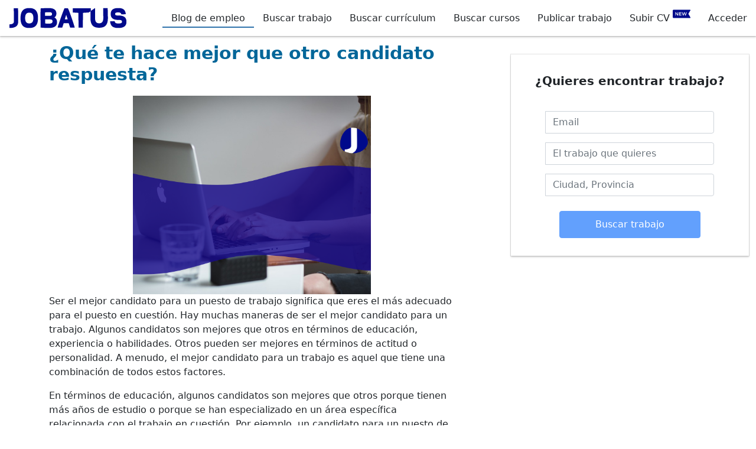

--- FILE ---
content_type: text/html; charset=utf-8
request_url: https://noticias.jobatus.es/que-te-hace-mejor-que-otro-candidato-respuesta
body_size: 9017
content:

<!DOCTYPE html>
<html lang="es-es">
  <head>
    <meta charset="utf-8">
    <meta name="geo.region" content=""/>
    <meta name="viewport" content="width=device-width, initial-scale=1">
    <link rel="icon" type="image/png" href="/static/img/favicon.ico">
    <!-- <link rel="stylesheet" href="https://maxcdn.bootstrapcdn.com/bootstrap/3.3.7/css/bootstrap.css" >
    <link rel="stylesheet" href="https://maxcdn.bootstrapcdn.com/bootstrap/3.3.7/css/bootstrap-theme.min.css">
    <link rel="stylesheet" href="https://maxcdn.bootstrapcdn.com/font-awesome/4.7.0/css/font-awesome.min.css"> -->
    <link href="https://cdn.jsdelivr.net/npm/bootstrap@5.0.0-beta1/dist/css/bootstrap.min.css" rel="stylesheet" integrity="sha384-giJF6kkoqNQ00vy+HMDP7azOuL0xtbfIcaT9wjKHr8RbDVddVHyTfAAsrekwKmP1" crossorigin="anonymous">
    <link rel="stylesheet" href="https://maxcdn.bootstrapcdn.com/font-awesome/4.7.0/css/font-awesome.min.css">
    <link href="https://fonts.googleapis.com/css?family=Slabo+27px" rel="stylesheet">
    <link rel="stylesheet" type="text/css" href="https://code.jquery.com/ui/1.12.1/themes/base/jquery-ui.css" />
    <link rel="stylesheet" href="https://cdnjs.cloudflare.com/ajax/libs/font-awesome/5.15.1/css/all.min.css" integrity="sha512-+4zCK9k+qNFUR5X+cKL9EIR+ZOhtIloNl9GIKS57V1MyNsYpYcUrUeQc9vNfzsWfV28IaLL3i96P9sdNyeRssA==" crossorigin="anonymous">
    
    <link rel="stylesheet" type="text/css" href="/static/css/base.css?v=2.5">

    
    
        <title>¿Qué te hace mejor que otro candidato respuesta?
 | JOBATUS</title>
        <meta name="Description" content="¿Qué te hace mejor que otro candidato respuesta?
. Ser el mejor candidato para un puesto de trabajo significa que eres el más adecuado para el puesto en cuestión. Hay muchas maneras de ser el mejor candidato par..."/>
        <meta name="Keywords" content="¿Qué te hace mejor que otro candidato respuesta?
"/>
        <link rel="canonical" href="https://noticias.jobatus.es/que-te-hace-mejor-que-otro-candidato-respuesta">
        
        <meta name="robots" content="index,follow" />
        

        <meta name="twitter:card" content="summary_large_image">
        <meta name="twitter:site" content="@es_jobatus">
        <meta name="twitter:creator" content="@es_jobatus">
        <meta name="twitter:title" content="¿Qué te hace mejor que otro candidato respuesta?
">
        <meta name="twitter:description" content='&lt;p&gt;Ser el mejor candidato para un puesto de trabajo significa que eres el más adecuado para el puesto en cuestión. Hay muchas maneras de ser el mejor candidato para un trabajo. Algunos candidatos son mejores que otros en términos de educación, experiencia'>
        
          <meta name="twitter:image" content="pics/2022/09/19.png">
          <meta property="og:image" content="pics/2022/09/19.png">
        


    
    <!-- Google Tag Manager -->
    <script>(function(w,d,s,l,i){w[l]=w[l]||[];w[l].push({'gtm.start':
      new Date().getTime(),event:'gtm.js'});var f=d.getElementsByTagName(s)[0],
      j=d.createElement(s),dl=l!='dataLayer'?'&l='+l:'';j.async=true;j.src=
      'https://www.googletagmanager.com/gtm.js?id='+i+dl;f.parentNode.insertBefore(j,f);
      })(window,document,'script','dataLayer','GTM-TZGWPSXC');</script>
    <!-- End Google Tag Manager -->
    

    

    
    <script async src="https://pagead2.googlesyndication.com/pagead/js/adsbygoogle.js?client=ca-pub-4470182540755683" crossorigin="anonymous"></script>
    

  </head>
  <body>

    <!-- Google Tag Manager (noscript) -->
    <noscript><iframe src="https://www.googletagmanager.com/ns.html?id=GTM-TZGWPSXC"
      height="0" width="0" style="display:none;visibility:hidden"></iframe></noscript>
    <!-- End Google Tag Manager (noscript) -->
    

    <div id="container" class="container-fluid">
      
      <nav class="navbar navbar-expand-xl navbar-light fixed-top nav-solid">
        <span class="lalala navbar-brand" data-lelele='b&#x27;Lw==&#x27;'>
          <img loading="lazy" src="/static/img/logo_jobatus_mini.jpg" id='img_logo_jobatus' alt="blog de empleo">
        </span>
        <button class="navbar-toggler" type="button" data-bs-toggle="collapse" data-bs-target="#menu" aria-controls="menu" aria-expanded="false" aria-label="Toggle navigation">
          <span class="navbar-toggler-icon"></span>
        </button>
        <div class="collapse navbar-collapse justify-content-end" id="menu">
          <ul class="navbar-nav">

            <li class=" nav-item">
              <span class="lalala sub" data-lelele='b&#x27;Lw==&#x27;'>Blog de empleo <span class="sr-only">(current)</span></span>
            </li>
            <li class="nav-item">
              <span class="lalala" data-lelele='b&#x27;aHR0cHM6Ly93d3cuam9iYXR1cy5lcy8=&#x27;'>Buscar trabajo</span>
            </li>
            <li class="nav-item">
              <span class="lalala" data-lelele='b&#x27;aHR0cHM6Ly93d3cuam9iYXR1cy5lcy9idXNjYXItY3Y=&#x27;'>Buscar currículum</span>
            </li>
            
            <li class="nav-item">
              <span class="lalala" data-lelele='b&#x27;aHR0cHM6Ly9jdXJzb3Muam9iYXR1cy5lcy8=&#x27;'>Buscar cursos</span>
            </li>
            
            <li class="nav-item">
              <span class="lalala" data-lelele='b&#x27;aHR0cHM6Ly93d3cuam9iYXR1cy5lcy9teV9vZmZlcnMvYWRk&#x27;'>Publicar trabajo</span>
            </li>
            <li class="nav-item">
              <span class="lalala" data-lelele='b&#x27;aHR0cHM6Ly93d3cuam9iYXR1cy5lcy9teV9qb2JhdHVzL2FkZF9jdg==&#x27;'>Subir CV
                <svg width="36" height="17" viewBox="0 0 36 17" class="new" fill="none" xmlns="http://www.w3.org/2000/svg">
                  <path d="M35.853 15.3956L31.7327 8.36188L35.811 1.615C35.9078 1.45422 35.9607 1.27033 35.9641 1.08213C35.9675 0.893936 35.9215 0.708193 35.8306 0.543907C35.7397 0.379621 35.6073 0.24269 35.4468 0.147123C35.2864 0.0515558 35.1038 0.000783217 34.9176 0H2.1022C1.54466 0 1.00996 0.223884 0.61572 0.622398C0.221481 1.02091 0 1.56141 0 2.125L0 14.875C0 15.4386 0.221481 15.9791 0.61572 16.3776C1.00996 16.7761 1.54466 17 2.1022 17H34.9491C35.1346 17 35.3168 16.9503 35.4772 16.856C35.6376 16.7618 35.7704 16.6263 35.8623 16.4633C35.9541 16.3004 36.0016 16.1157 36 15.9282C35.9983 15.7407 35.9476 15.5569 35.853 15.3956ZM11.0471 11.8787H9.86983L6.44324 7.2675V11.8894H5.2555V5.3125H6.44324L9.88034 9.93438V5.3125H11.0576L11.0471 11.8787ZM17.7005 6.375H13.9901V7.95812H17.3537V9.02063H13.9901V10.7313H17.7005V11.7938H12.8024V5.3125H17.69L17.7005 6.375ZM26.4141 11.8575H25.2264L23.5972 6.98062L21.968 11.8787H20.7908L18.6886 5.3125H19.9709L21.3584 10.0194L22.956 5.3125H24.2384L25.773 10.0194L27.1709 5.3125H28.4638L26.4141 11.8575Z" fill="#000A8B"/>
                </svg>
            </span>
            </li>
            <li class="nav-item">
              <span class="lalala" data-lelele='b&#x27;aHR0cHM6Ly93d3cuam9iYXR1cy5lcy9sb2dpbl9hY2Nlc3M=&#x27;'>Acceder</span>
            </li>

          </ul>
        </div>
      </nav>
      
        
      <div class="row">
        <div class="col-xs-12 col-md-12">
          <div id="general_center">
            <div id="content">
              

<div class="row">
  <div class="col-xs-12 col-md-8">
    <div class="row">
      <div class="cab_news col-xs-12 offset-md-1 col-md-10">
        <div class="title_news"><h1>¿Qué te hace mejor que otro candidato respuesta?
</h1></div>
        <div class="subtitle_news"></div>
      </div>
      <div class="hot_image col-xs-12 offset-md-3 col-md-6">
        <img src="pics/2022/09/19.png" title="¿Qué te hace mejor que otro candidato respuesta?
" alt="¿Qué te hace mejor que otro candidato respuesta?
">
      </div>
      <div class="description col-xs-12 offset-md-1 col-md-10">
        <p>Ser el mejor candidato para un puesto de trabajo significa que eres el más adecuado para el puesto en cuestión. Hay muchas maneras de ser el mejor candidato para un trabajo. Algunos candidatos son mejores que otros en términos de educación, experiencia o habilidades. Otros pueden ser mejores en términos de actitud o personalidad. A menudo, el mejor candidato para un trabajo es aquel que tiene una combinación de todos estos factores.</p>

<p>En términos de educación, algunos candidatos son mejores que otros porque tienen más años de estudio o porque se han especializado en un área específica relacionada con el trabajo en cuestión. Por ejemplo, un candidato para un puesto de ingeniería necesitará un título de ingeniería, mientras que un candidato para un puesto de enfermería necesitará un título de enfermería.</p>

<p>En términos de experiencia, algunos candidatos son mejores que otros porque han estado trabajando en el mismo campo durante más años. Por ejemplo, un candidato para un puesto de gerente de hotel tendrá más experiencia si ha estado trabajando como gerente de hotel durante 10 años en comparación con otro candidato que solo ha estado trabajando como gerente de hotel durante 5 años.</p>

<p>En términos de habilidades, algunos candidatos son mejores que otros porque tienen habilidades específicas relacionadas con el trabajo en cuestión. Por ejemplo, un candidato para un puesto de contable necesitará tener habilidades en matemáticas y en el uso de software de contabilidad. Un candidato para un puesto de marketing necesitará tener habilidades en el uso de software de marketing y en el diseño de campañas de marketing.</p>

<p>En términos de actitud y personalidad, algunos candidatos son mejores que otros porque tienen una actitud y una personalidad que se ajustan mejor al trabajo en cuestión. Por ejemplo, un candidato para un puesto de ventas necesitará tener una personalidad extrovertida y una actitud positiva. Un candidato para un puesto de atención al cliente necesitará tener una personalidad amigable y una actitud servicial.</p>

<p>En general, el mejor candidato para un trabajo es aquel que tiene una combinación de todos estos factores. Aquellos candidatos que son mejores en términos de educación, experiencia o habilidades tendrán una ventaja sobre aquellos candidatos que no son tan fuertes en estos aspectos. Sin embargo, los candidatos que son mejores en términos de actitud o personalidad también tendrán una ventaja sobre aquellos candidatos que no son tan fuertes en estos aspectos.</p>
        <div class="row sform">
          <h3>¿Buscas trabajo?</h3>
          
          
          <div class="col-12 col-md-3">
            <span class="row1">
              <a title="trabajo A Coruña" href="https://www.jobatus.es/ofertas-trabajo/a-coruña">Trabajo A Coruña</a>
            </span>
          </div>
          
          
          
          <div class="col-12 col-md-3">
            <span class="row2">
              <a title="trabajo Alava" href="https://www.jobatus.es/ofertas-trabajo/alava">Trabajo Alava</a>
            </span>
          </div>
          
          
          
          <div class="col-12 col-md-3">
            <span class="row1">
              <a title="trabajo Albacete" href="https://www.jobatus.es/ofertas-trabajo/albacete">Trabajo Albacete</a>
            </span>
          </div>
          
          
          
          <div class="col-12 col-md-3">
            <span class="row2">
              <a title="trabajo Alicante" href="https://www.jobatus.es/ofertas-trabajo/alicante">Trabajo Alicante</a>
            </span>
          </div>
          
          
          
          <div class="col-12 col-md-3">
            <span class="row1">
              <a title="trabajo Almería" href="https://www.jobatus.es/ofertas-trabajo/almería">Trabajo Almería</a>
            </span>
          </div>
          
          
          
          <div class="col-12 col-md-3">
            <span class="row2">
              <a title="trabajo Asturias" href="https://www.jobatus.es/ofertas-trabajo/asturias">Trabajo Asturias</a>
            </span>
          </div>
          
          
          
          <div class="col-12 col-md-3">
            <span class="row1">
              <a title="trabajo Ávila" href="https://www.jobatus.es/ofertas-trabajo/ávila">Trabajo Ávila</a>
            </span>
          </div>
          
          
          
          <div class="col-12 col-md-3">
            <span class="row2">
              <a title="trabajo Badajoz" href="https://www.jobatus.es/ofertas-trabajo/badajoz">Trabajo Badajoz</a>
            </span>
          </div>
          
          
          
          <div class="col-12 col-md-3">
            <span class="row1">
              <a title="trabajo Barcelona" href="https://www.jobatus.es/ofertas-trabajo/barcelona">Trabajo Barcelona</a>
            </span>
          </div>
          
          
          
          <div class="col-12 col-md-3">
            <span class="row2">
              <a title="trabajo Burgos" href="https://www.jobatus.es/ofertas-trabajo/burgos">Trabajo Burgos</a>
            </span>
          </div>
          
          
          
          <div class="col-12 col-md-3">
            <span class="row1">
              <a title="trabajo Cáceres" href="https://www.jobatus.es/ofertas-trabajo/cáceres">Trabajo Cáceres</a>
            </span>
          </div>
          
          
          
          <div class="col-12 col-md-3">
            <span class="row2">
              <a title="trabajo Cádiz" href="https://www.jobatus.es/ofertas-trabajo/cádiz">Trabajo Cádiz</a>
            </span>
          </div>
          
          
          
          <div class="col-12 col-md-3">
            <span class="row1">
              <a title="trabajo Cantabria" href="https://www.jobatus.es/ofertas-trabajo/cantabria">Trabajo Cantabria</a>
            </span>
          </div>
          
          
          
          <div class="col-12 col-md-3">
            <span class="row2">
              <a title="trabajo Castellón" href="https://www.jobatus.es/ofertas-trabajo/castellón">Trabajo Castellón</a>
            </span>
          </div>
          
          
          
          <div class="col-12 col-md-3">
            <span class="row1">
              <a title="trabajo Ceuta" href="https://www.jobatus.es/ofertas-trabajo/ceuta">Trabajo Ceuta</a>
            </span>
          </div>
          
          
          
          <div class="col-12 col-md-3">
            <span class="row2">
              <a title="trabajo Ciudad Real" href="https://www.jobatus.es/ofertas-trabajo/ciudad-real">Trabajo Ciudad Real</a>
            </span>
          </div>
          
          
          
          <div class="col-12 col-md-3">
            <span class="row1">
              <a title="trabajo Córdoba" href="https://www.jobatus.es/ofertas-trabajo/córdoba">Trabajo Córdoba</a>
            </span>
          </div>
          
          
          
          <div class="col-12 col-md-3">
            <span class="row2">
              <a title="trabajo Cuenca" href="https://www.jobatus.es/ofertas-trabajo/cuenca">Trabajo Cuenca</a>
            </span>
          </div>
          
          
          
          <div class="col-12 col-md-3">
            <span class="row1">
              <a title="trabajo Girona" href="https://www.jobatus.es/ofertas-trabajo/girona">Trabajo Girona</a>
            </span>
          </div>
          
          
          
          <div class="col-12 col-md-3">
            <span class="row2">
              <a title="trabajo Granada" href="https://www.jobatus.es/ofertas-trabajo/granada">Trabajo Granada</a>
            </span>
          </div>
          
          
          
          <div class="col-12 col-md-3">
            <span class="row1">
              <a title="trabajo Guadalajara" href="https://www.jobatus.es/ofertas-trabajo/guadalajara">Trabajo Guadalajara</a>
            </span>
          </div>
          
          
          
          <div class="col-12 col-md-3">
            <span class="row2">
              <a title="trabajo Guipúzcoa" href="https://www.jobatus.es/ofertas-trabajo/guipúzcoa">Trabajo Guipúzcoa</a>
            </span>
          </div>
          
          
          
          <div class="col-12 col-md-3">
            <span class="row1">
              <a title="trabajo Huelva" href="https://www.jobatus.es/ofertas-trabajo/huelva">Trabajo Huelva</a>
            </span>
          </div>
          
          
          
          <div class="col-12 col-md-3">
            <span class="row2">
              <a title="trabajo Huesca" href="https://www.jobatus.es/ofertas-trabajo/huesca">Trabajo Huesca</a>
            </span>
          </div>
          
          
          
          <div class="col-12 col-md-3">
            <span class="row1">
              <a title="trabajo Islas Baleares" href="https://www.jobatus.es/ofertas-trabajo/islas-baleares">Trabajo Islas Baleares</a>
            </span>
          </div>
          
          
          
          <div class="col-12 col-md-3">
            <span class="row2">
              <a title="trabajo Jaén" href="https://www.jobatus.es/ofertas-trabajo/jaén">Trabajo Jaén</a>
            </span>
          </div>
          
          
          
          <div class="col-12 col-md-3">
            <span class="row1">
              <a title="trabajo La Rioja" href="https://www.jobatus.es/ofertas-trabajo/la-rioja">Trabajo La Rioja</a>
            </span>
          </div>
          
          
          
          <div class="col-12 col-md-3">
            <span class="row2">
              <a title="trabajo Las Palmas" href="https://www.jobatus.es/ofertas-trabajo/las-palmas">Trabajo Las Palmas</a>
            </span>
          </div>
          
          
          
          <div class="col-12 col-md-3">
            <span class="row1">
              <a title="trabajo León" href="https://www.jobatus.es/ofertas-trabajo/león">Trabajo León</a>
            </span>
          </div>
          
          
          
          <div class="col-12 col-md-3">
            <span class="row2">
              <a title="trabajo Lleida" href="https://www.jobatus.es/ofertas-trabajo/lleida">Trabajo Lleida</a>
            </span>
          </div>
          
          
          
          <div class="col-12 col-md-3">
            <span class="row1">
              <a title="trabajo Lugo" href="https://www.jobatus.es/ofertas-trabajo/lugo">Trabajo Lugo</a>
            </span>
          </div>
          
          
          
          <div class="col-12 col-md-3">
            <span class="row2">
              <a title="trabajo Madrid" href="https://www.jobatus.es/ofertas-trabajo/madrid">Trabajo Madrid</a>
            </span>
          </div>
          
          
          
          <div class="col-12 col-md-3">
            <span class="row1">
              <a title="trabajo Málaga" href="https://www.jobatus.es/ofertas-trabajo/málaga">Trabajo Málaga</a>
            </span>
          </div>
          
          
          
          <div class="col-12 col-md-3">
            <span class="row2">
              <a title="trabajo Melilla" href="https://www.jobatus.es/ofertas-trabajo/melilla">Trabajo Melilla</a>
            </span>
          </div>
          
          
          
          <div class="col-12 col-md-3">
            <span class="row1">
              <a title="trabajo Murcia" href="https://www.jobatus.es/ofertas-trabajo/murcia">Trabajo Murcia</a>
            </span>
          </div>
          
          
          
          <div class="col-12 col-md-3">
            <span class="row2">
              <a title="trabajo Navarra" href="https://www.jobatus.es/ofertas-trabajo/navarra">Trabajo Navarra</a>
            </span>
          </div>
          
          
          
          <div class="col-12 col-md-3">
            <span class="row1">
              <a title="trabajo Ourense" href="https://www.jobatus.es/ofertas-trabajo/ourense">Trabajo Ourense</a>
            </span>
          </div>
          
          
          
          <div class="col-12 col-md-3">
            <span class="row2">
              <a title="trabajo Palencia" href="https://www.jobatus.es/ofertas-trabajo/palencia">Trabajo Palencia</a>
            </span>
          </div>
          
          
          
          <div class="col-12 col-md-3">
            <span class="row1">
              <a title="trabajo Palma de Mallorca" href="https://www.jobatus.es/ofertas-trabajo/palma-de-mallorca">Trabajo Palma de Mallorca</a>
            </span>
          </div>
          
          
          
          <div class="col-12 col-md-3">
            <span class="row2">
              <a title="trabajo Pontevedra" href="https://www.jobatus.es/ofertas-trabajo/pontevedra">Trabajo Pontevedra</a>
            </span>
          </div>
          
          
          
          
          
          <div class="col-12 col-md-3">
            <span class="row1">
              <a title="trabajo Salamanca" href="https://www.jobatus.es/ofertas-trabajo/salamanca">Trabajo Salamanca</a>
            </span>
          </div>
          
          
          
          <div class="col-12 col-md-3">
            <span class="row2">
              <a title="trabajo Santa Cruz de Tenerife" href="https://www.jobatus.es/ofertas-trabajo/santa-cruz-de-tenerife">Trabajo Santa Cruz de Tenerife</a>
            </span>
          </div>
          
          
          
          <div class="col-12 col-md-3">
            <span class="row1">
              <a title="trabajo Segovia" href="https://www.jobatus.es/ofertas-trabajo/segovia">Trabajo Segovia</a>
            </span>
          </div>
          
          
          
          <div class="col-12 col-md-3">
            <span class="row2">
              <a title="trabajo Sevilla" href="https://www.jobatus.es/ofertas-trabajo/sevilla">Trabajo Sevilla</a>
            </span>
          </div>
          
          
          
          <div class="col-12 col-md-3">
            <span class="row1">
              <a title="trabajo Soria" href="https://www.jobatus.es/ofertas-trabajo/soria">Trabajo Soria</a>
            </span>
          </div>
          
          
          
          <div class="col-12 col-md-3">
            <span class="row2">
              <a title="trabajo Tarragona" href="https://www.jobatus.es/ofertas-trabajo/tarragona">Trabajo Tarragona</a>
            </span>
          </div>
          
          
          
          <div class="col-12 col-md-3">
            <span class="row1">
              <a title="trabajo Teruel" href="https://www.jobatus.es/ofertas-trabajo/teruel">Trabajo Teruel</a>
            </span>
          </div>
          
          
          
          <div class="col-12 col-md-3">
            <span class="row2">
              <a title="trabajo Toledo" href="https://www.jobatus.es/ofertas-trabajo/toledo">Trabajo Toledo</a>
            </span>
          </div>
          
          
          
          <div class="col-12 col-md-3">
            <span class="row1">
              <a title="trabajo Valencia" href="https://www.jobatus.es/ofertas-trabajo/valencia">Trabajo Valencia</a>
            </span>
          </div>
          
          
          
          <div class="col-12 col-md-3">
            <span class="row2">
              <a title="trabajo Valladolid" href="https://www.jobatus.es/ofertas-trabajo/valladolid">Trabajo Valladolid</a>
            </span>
          </div>
          
          
          
          <div class="col-12 col-md-3">
            <span class="row1">
              <a title="trabajo Vizcaya" href="https://www.jobatus.es/ofertas-trabajo/vizcaya">Trabajo Vizcaya</a>
            </span>
          </div>
          
          
          
          <div class="col-12 col-md-3">
            <span class="row2">
              <a title="trabajo Zamora" href="https://www.jobatus.es/ofertas-trabajo/zamora">Trabajo Zamora</a>
            </span>
          </div>
          
          
          
          <div class="col-12 col-md-3">
            <span class="row1">
              <a title="trabajo Zaragoza" href="https://www.jobatus.es/ofertas-trabajo/zaragoza">Trabajo Zaragoza</a>
            </span>
          </div>
          
          
        </div>
      </div>
    </div>

    
    <div class="row sform">
      <div class="col-md-8 offset-md-2 col-xs-12 alertform">
        <div class="alertbox_title">
          <p>¿Quieres encontrar trabajo?</p>
        </div>
        <form id="alerts_box_bottom_blog" name='blog_alertform_bottom' method="POST" class="form-autocomplete">
          <input type="hidden" name="csrfmiddlewaretoken" value="q91ilsdXHmjjthFpfE3f5C9sGDRndNHv2uprbAHM1Gc8qeG73qmR3Uue7jb5xvLP">
          <div class="fieldset col-xs-12 offset-md-1 col-md-10">
            <div class="input-group">
              <div class="input-group-addon"><span class="glyphicon glyphicon glyphicon-envelope glycolor" ></span></div>
              <label class="sr-only" for="em_bottom">Email</label>
              <input class="textfield form-control" id="em_bottom" name="em" type="text" placeholder="Email">
            </div>
          </div>
          <div class="fieldset col-xs-12 offset-md-1 col-md-10">
            <div class="input-group">
              <div class="input-group-addon"><span class="glyphicon glyphicon-search glycolor" ></span></div>
              <label class="sr-only" for="q_bottom">El trabajo que quieres</label>
              <input class="textfield form-control" id="q_bottom" name="q" type="text" placeholder="El trabajo que quieres">
            </div>
          </div>                                                                 
          <div class="fieldset col-xs-12 offset-md-1 col-md-10">
            <div class="input-group">
              <div class="input-group-addon"><span class="glyphicon glyphicon-map-marker glycolor" ></span></div>
              <label class="sr-only" for="id_loc_bottom">Ciudad, provincia</label>
              <input class="textfield form-control loc" id="id_loc_bottom" name="loc" type="text" placeholder="Ciudad, Provincia">
            </div>
          </div>
          <input type="hidden" id="blog_alertbox_bottom" name="blog_alertbox" value="bottom">
          <div class="fieldset row align-items-center">
            <div class="alert_button">
              <input class="btn btn-primary inputs btn_alert_bottom" type="submit" value="Buscar trabajo" />
            </div>
          </div> 
        </form>
      </div>
    </div>
  </div>

  
  <div class="col-md-4 col-xs-12">
      <div class="alertform alert_box_move">
        <div class="row">
          <div class="alertbox_title">
            <p>¿Quieres encontrar trabajo?</p>
          </div>
          <form id="alerts_box_right_blog" method="POST" class="form-autocomplete">
            <input type="hidden" name="csrfmiddlewaretoken" value="q91ilsdXHmjjthFpfE3f5C9sGDRndNHv2uprbAHM1Gc8qeG73qmR3Uue7jb5xvLP">
            <div class="fieldset col-xs-12 offset-md-1 col-md-10">
            <div class="input-group">
              <div class="input-group-addon"><span class="glyphicon glyphicon glyphicon-envelope glycolor" ></span></div>
              <label class="sr-only" for="em_bottom">Email</label>
              <input class="textfield form-control" id="em_right" name="em" type="text" placeholder="Email">
            </div>
          </div>
            <div class="fieldset col-xs-12 offset-md-1 col-md-10">
              <div class="input-group">
                <div class="input-group-addon"><span class="glyphicon glyphicon-search glycolor" ></span></div>
                <label class="sr-only" for="id_q_right">El trabajo que quieres</label>
                <input class="textfield form-control" id="id_q_right" name="q" type="text" placeholder="El trabajo que quieres">
              </div>
            </div>                                                                 
            <div class="fieldset col-xs-12 offset-md-1 col-md-10">
              <div class="input-group">
                <div class="input-group-addon"><span class="glyphicon glyphicon-map-marker glycolor" ></span></div>
                <label class="sr-only" for="id_loc_right">Ciudad, provincia</label>
                <input class="textfield form-control loc" id="id_loc_right" name="loc" type="text" placeholder="Ciudad, Provincia">
              </div>
            </div>
            <input type="hidden" id="blog_alertbox_right" name="blog_alertbox" value="right">
            <div class="fieldset row align-items-center">
              <div class="alert_button">
                <input class="btn btn-primary inputs btn_alert_bottom" type="submit" value="Buscar trabajo" />
              </div>
            </div> 
          </form>
        </div>
      </div>
      <div style="min-height:250px;" class="r89-desktop-rectangle-atf"></div>
    </div>

    
    <div class="col-md-12 col-xs-12 bottom_alert_div">
      <hr class="separator" />
        <div class="row">
          <div class="rel_news col-xs-12 col-md-8 offset-md-2">Artículos relacionados</div>
          <div class="col-md-8 offset-md-2 col-xs-12">
            <div class="row">
            
            <div class="news col-xs-12 col-md-3">
              <a title="¿Qué preguntas hace la psicóloga en una entrevista de trabajo?
" href="que-preguntas-hace-la-psicologa-en-una-entrevista-de-trabajo"><img class="imagen" alt="¿Qué preguntas hace la psicóloga en una entrevista de trabajo?
" src="pics/2022/09/305x165_4_fb_thumb.png"/></a>
              <div class="title"><a title="¿Qué preguntas hace la psicóloga en una entrevista de trabajo?
" href="que-preguntas-hace-la-psicologa-en-una-entrevista-de-trabajo">¿Qué preguntas hace la psicóloga en una entrevista de trabajo?
</a></div>
            </div>
            
            <div class="news col-xs-12 col-md-3">
              <a title="¿Qué hay que preguntar en una entrevista de trabajo?
" href="que-hay-que-preguntar-en-una-entrevista-de-trabajo"><img class="imagen" alt="¿Qué hay que preguntar en una entrevista de trabajo?
" src="pics/2022/09/305x165_4_fb_thumb.png"/></a>
              <div class="title"><a title="¿Qué hay que preguntar en una entrevista de trabajo?
" href="que-hay-que-preguntar-en-una-entrevista-de-trabajo">¿Qué hay que preguntar en una entrevista de trabajo?
</a></div>
            </div>
            
            <div class="news col-xs-12 col-md-3">
              <a title="¿Qué pregunta una psicóloga en una entrevista de trabajo?
" href="que-pregunta-una-psicologa-en-una-entrevista-de-trabajo"><img class="imagen" alt="¿Qué pregunta una psicóloga en una entrevista de trabajo?
" src="pics/2022/09/305x165_28_fb_thumb.png"/></a>
              <div class="title"><a title="¿Qué pregunta una psicóloga en una entrevista de trabajo?
" href="que-pregunta-una-psicologa-en-una-entrevista-de-trabajo">¿Qué pregunta una psicóloga en una entrevista de trabajo?
</a></div>
            </div>
            
            <div class="news col-xs-12 col-md-3">
              <a title="¿Que responder a la pregunta por qué quieres trabajar con nosotros?
" href="que-responder-a-la-pregunta-por-que-quieres-trabajar-con-nosotros"><img class="imagen" alt="¿Que responder a la pregunta por qué quieres trabajar con nosotros?
" src="pics/2022/09/305x165_29_fb_thumb.png"/></a>
              <div class="title"><a title="¿Que responder a la pregunta por qué quieres trabajar con nosotros?
" href="que-responder-a-la-pregunta-por-que-quieres-trabajar-con-nosotros">¿Que responder a la pregunta por qué quieres trabajar con nosotros?
</a></div>
            </div>
            
            <div class="news col-xs-12 col-md-3">
              <a title="¿Qué observa un psicólogo en una entrevista de trabajo?
" href="que-observa-un-psicologo-en-una-entrevista-de-trabajo"><img class="imagen" alt="¿Qué observa un psicólogo en una entrevista de trabajo?
" src="pics/2022/09/305x165_9_fb_thumb.png"/></a>
              <div class="title"><a title="¿Qué observa un psicólogo en una entrevista de trabajo?
" href="que-observa-un-psicologo-en-una-entrevista-de-trabajo">¿Qué observa un psicólogo en una entrevista de trabajo?
</a></div>
            </div>
            
            <div class="news col-xs-12 col-md-3">
              <a title="¿Qué es mejor ser el primero o el último en una entrevista?
" href="que-es-mejor-ser-el-primero-o-el-ultimo-en-una-entrevista"><img class="imagen" alt="¿Qué es mejor ser el primero o el último en una entrevista?
" src="pics/2022/09/305x165_30_fb_thumb.png"/></a>
              <div class="title"><a title="¿Qué es mejor ser el primero o el último en una entrevista?
" href="que-es-mejor-ser-el-primero-o-el-ultimo-en-una-entrevista">¿Qué es mejor ser el primero o el último en una entrevista?
</a></div>
            </div>
            
            <div class="news col-xs-12 col-md-3">
              <a title="¿Cuánto tiempo puede durar una entrevista de trabajo?
" href="cuanto-tiempo-puede-durar-una-entrevista-de-trabajo"><img class="imagen" alt="¿Cuánto tiempo puede durar una entrevista de trabajo?
" src="pics/2022/09/305x165_2_fb_thumb.png"/></a>
              <div class="title"><a title="¿Cuánto tiempo puede durar una entrevista de trabajo?
" href="cuanto-tiempo-puede-durar-una-entrevista-de-trabajo">¿Cuánto tiempo puede durar una entrevista de trabajo?
</a></div>
            </div>
            
            <div class="news col-xs-12 col-md-3">
              <a title="¿Cómo hacer una carta de presentación para un trabajo sin experiencia?
" href="como-hacer-una-carta-de-presentacion-para-un-trabajo-sin-experiencia"><img class="imagen" alt="¿Cómo hacer una carta de presentación para un trabajo sin experiencia?
" src="pics/2022/09/305x165_28_fb_thumb.png"/></a>
              <div class="title"><a title="¿Cómo hacer una carta de presentación para un trabajo sin experiencia?
" href="como-hacer-una-carta-de-presentacion-para-un-trabajo-sin-experiencia">¿Cómo hacer una carta de presentación para un trabajo sin experiencia?
</a></div>
            </div>
            
            </div>
          </div>
        </div>
      
    </div>
  
</div>


<div id="modal_alerts" class="modal fade popup" tabindex="-1" role="dialog" aria-label="modal_alertsLabel" aria-hidden="true">
  <div class="modal-dialog modal-lg modal_alert">
    <div class="modal-content">
      <div class="modal-header">              
        <button type="button" class="btn-close" data-bs-dismiss="modal" aria-label="Close"></button>
      </div>
      <div class="modal-body">
        <p class="title_alerts">¿Quieres encontrar trabajo?</p>
        <div class="alertbox_subtitle">
          <p></p>
          <p></p>
        </div>
        <form id="alerts_box_modal" method="POST" class="form-autocomplete">
          <input type="hidden" name="csrfmiddlewaretoken" value="q91ilsdXHmjjthFpfE3f5C9sGDRndNHv2uprbAHM1Gc8qeG73qmR3Uue7jb5xvLP">
          <div class="fieldset col-xs-12 offset-md-1 col-md-10">
            <div class="input-group">
              <div class="input-group-addon"><span class="glyphicon glyphicon-search glycolor" ></span></div>
              <label class="sr-only" for="id_q_modal">El trabajo que quieres</label>
              <input class="textfield form-control" id="id_q_modal" name="q" type="text" placeholder="El trabajo que quieres">
            </div>
          </div>                                                                 
          <div class="fieldset col-xs-12 offset-md-1 col-md-10">
            <div class="input-group">
              <div class="input-group-addon"><span class="glyphicon glyphicon-map-marker glycolor" ></span></div>
              <label class="sr-only" for="id_loc_modal">Ciudad, provincia</label>
              <input class="textfield form-control loc" id="id_loc_modal" name="loc" type="text" placeholder="Ciudad, Provincia">
            </div>
          </div>
          <div class="fieldset col-xs-12 offset-md-1 col-md-10">
            <div class="input-group">
              <div class="input-group-addon"><span class="glyphicon glyphicon glyphicon-envelope glycolor" ></span></div>
              <label class="sr-only" for="em_bottom">Email</label>
              <input class="textfield form-control" id="em_modal" name="em" type="text" placeholder="Email">
            </div>
            <p class="col-md-12 tyc_der_popup"><input type="checkbox" name="politica_privacidad" value="true" required> Acepto los <span class="lala" data-lelele='b&#x27;L2xlZ2FsLw==&#x27;'>términos y condiciones</span>.</p>
          </div>
          <input type="hidden" id="blog_alertbox_modal" name="blog_alertbox" value="modal">
          <div class="row">
            <div class="col-12 offset-md-1 col-md-5">
              <input type="submit" class="si_no btn btn-success" value="Buscar trabajo" />
            </div>
            <div class="col-12 col-md-5">
              <button aria-label="Close" data-bs-dismiss="modal" class="si_no btn btn-outline-dark" type="button">No, gracias</button>
            </div>
          </div>
        </form>
      </div>
    </div>
  </div>
</div>


<script type="application/ld+json">
  {
    "@context": "https://schema.org",
    "@type": "NewsArticle",
    "mainEntityOfPage": {
      "@type": "WebPage",
      "@id": "https://noticias.jobatus.es/que-te-hace-mejor-que-otro-candidato-respuesta"
    },
    
    "image":{
      "@type": "ImageObject",
      "url": "https://noticias.jobatus.es/pics/2022/09/19.png",
      "height": 500,
      "width": 600,
      "caption": "¿Qué te hace mejor que otro candidato respuesta?
"
    },
    
    "headline": "¿Qué te hace mejor que otro candidato respuesta?
",
    "url": "https://noticias.jobatus.es/que-te-hace-mejor-que-otro-candidato-respuesta",
    "inLanguage": "es-es",
    "datePublished": "2022-09-28T04:22:25.411703",
    "dateModified": "2022-09-28T04:22:25.411703",
    "author": {
      "@type": "Person",
      "name": "Sara Agatone"
    },
    "publisher": {
      "@type": "Organization",
      "name": "noticias.jobatus.es",
      "logo": {
        "@type": "ImageObject",
        "url": "https://noticias.jobatus.es/static/image/jobatus_icon.png",
        "width": 211,
        "height": 60
      }
    },
    "articleBody": "Ser el mejor candidato para un puesto de trabajo significa que eres el más adecuado para el puesto en cuestión. Hay muchas maneras de ser el mejor candidato para un trabajo. Algunos candidatos son mejores que otros en términos de educación, experiencia o habilidades. Otros pueden ser mejores en términos de actitud o personalidad. A menudo, el mejor candidato para un trabajo es aquel que tiene una combinación de todos estos factores.

En términos de educación, algunos candidatos son mejores que otros porque tienen más años de estudio o porque se han especializado en un área específica relacionada con el trabajo en cuestión. Por ejemplo, un candidato para un puesto de ingeniería necesitará un título de ingeniería, mientras que un candidato para un puesto de enfermería necesitará un título de enfermería.

En términos de experiencia, algunos candidatos son mejores que otros porque han estado trabajando en el mismo campo durante más años. Por ejemplo, un candidato para un puesto de gerente de hotel tendrá más experiencia si ha estado trabajando como gerente de hotel durante 10 años en comparación con otro candidato que solo ha estado trabajando como gerente de hotel durante 5 años.

En términos de habilidades, algunos candidatos son mejores que otros porque tienen habilidades específicas relacionadas con el trabajo en cuestión. Por ejemplo, un candidato para un puesto de contable necesitará tener habilidades en matemáticas y en el uso de software de contabilidad. Un candidato para un puesto de marketing necesitará tener habilidades en el uso de software de marketing y en el diseño de campañas de marketing.

En términos de actitud y personalidad, algunos candidatos son mejores que otros porque tienen una actitud y una personalidad que se ajustan mejor al trabajo en cuestión. Por ejemplo, un candidato para un puesto de ventas necesitará tener una personalidad extrovertida y una actitud positiva. Un candidato para un puesto de atención al cliente necesitará tener una personalidad amigable y una actitud servicial.

En general, el mejor candidato para un trabajo es aquel que tiene una combinación de todos estos factores. Aquellos candidatos que son mejores en términos de educación, experiencia o habilidades tendrán una ventaja sobre aquellos candidatos que no son tan fuertes en estos aspectos. Sin embargo, los candidatos que son mejores en términos de actitud o personalidad también tendrán una ventaja sobre aquellos candidatos que no son tan fuertes en estos aspectos.",
    "articleSection":"Noticias trabajo",
    "pageStart":"1",
    "pageEnd":"1",
    "sameAs": [
      "https://www.facebook.com/jobatus/",
      "https://twitter.com/es_jobatus"
    ]
  }
</script>



            </div>
            
            
            <div id="footer" class="row hidden-print">
              <footer class="container-fluid footer_oficial">
                  <div class="container">
                      <div class="row">
                          
                          <div class="col-xs-12 col-sm-6 col-md-3">
                              <div class="headerf">SOBRE NOSOTROS</div>
                              <div class="bodyf">
                                  <div class="linkin_block"><span class="lalala footerlalala" data-lelele='b&#x27;aHR0cHM6Ly93d3cuam9iYXR1cy5lcy9hYm91dA==&#x27;'>Quiénes somos</span></div>
                                  <div class="linkin_block"><span class="lalala footerlalala" data-lelele='b&#x27;aHR0cHM6Ly93d3cuam9iYXR1cy5lcy9sZWdhbA==&#x27;'>Legal</span></div>
                                   
                                  <div class="linkin_block"><a class="text-decoration-none" href="/" title="Blog de empleo" target="_blank">Blog de empleo</a></div>
                                  
                              </div>
                          </div>
                          <div class="col-xs-12 col-sm-6 col-md-3">
                              <div class="headerf">CANDIDATOS</div>
                              <div class="bodyf">
                                  
                                  <div class="linkin_block"><a class="text-decoration-none" href="https://www.jobatus.es/publicar-curriculum-vitae" title="publicar currículum vitae">Publicar currículum vitae</a></div>
                                  
                                   
                                  <div class="linkin_block"><a class="text-decoration-none" href="https://www.jobatus.es/publicar-videocurriculum" title="publicar videocurrículum">Publicar videocurrículum</a></div>
                                  
                                  <div class="linkin_block"><a class="text-decoration-none" href="https://www.jobatus.es/topsearches" title="últimos empleos">Últimos empleos</a></div>
                                   
                                  <div class="linkin_block"><a class="text-decoration-none" href="https://www.jobatus.es/oferta-trabajo" title="Últimas búsquedas">Últimas búsquedas</a></div>
                                  <div class="linkin_block"><a class="text-decoration-none" href="https://www.jobatus.es/profesiones" title="Profesiones">Profesiones</a></div>
                                  <div class="linkin_block"><a class="text-decoration-none" href="https://www.jobatus.es/practicas-en-empresas" title="Prácticas en empresas">Prácticas en empresas</a></div>
                                  <div class="linkin_block"><a class="text-decoration-none" href="https://cursos.jobatus.es/" title="Buscar cursos">Buscar cursos</a></div>
                                                           
                                  <div class="linkin_block"><a class="text-decoration-none" href="https://www.jobatus.es/crear-cv" title="Crear CV">Crear CV</a></div>                                       
                                  <div class="linkin_block"><a class="text-decoration-none" href="/carta-de-presentacion-aprende-a-redactarla" title="">Crear carta de presentación</a></div>   
                                  

                              </div>
                          </div>
                          
                          <div class="col-xs-12 col-sm-6 col-md-3">
                              <div class="headerf">EMPRESAS</div>
                              <div class="bodyf">
                                  
                                  <div class="linkin_block"><a class="text-decoration-none" href="https://www.jobatus.es/publicar-ofertas-de-empleo-gratis" title="publica tus ofertas gratis">Publica tus ofertas gratis</a></div>
                                  
                                      
                                  <div class="linkin_block"><span class="lalala footerlalala" data-lelele='b&#x27;bm90aWNpYXMuam9iYXR1cy5lc3N1c2NyaXBjaW9uLWN2&#x27;'>Suscripción CV</span></div>
                                   
                                  
                                  <div class="linkin_block"><a class="text-decoration-none" href="https://www.jobatus.es/publicar-cursos-gratis" title="publicar cursos de formación gratis">Publicar cursos de formación gratis</a></div>
                                  
                                  <div class="linkin_block"><span class="lalala footerlalala" data-lelele='b&#x27;aHR0cHM6Ly93d3cuam9iYXR1cy5lcy95b3VyLWFkcw==&#x27;'>Tu feed en Jobatus</span></div>
                                  <div class="linkin_block"><span class="lalala footerlalala" data-lelele='b&#x27;aHR0cHM6Ly93d3cuam9iYXR1cy5lcy9wYXJ0bmVycy10b29scw==&#x27;'>Partners Tools</span></div>
                                  <div class="linkin_block"><span class="lalala footerlalala" data-lelele='b&#x27;aHR0cHM6Ly93d3cuam9iYXR1cy5lcy9hcGkvZG9jcy8=&#x27;'>Jobatus API</span></div>
                                  <div class="linkin_block"><a class="text-decoration-none" href="https://www.jobatus.es/contact-banner" title="Pon tu banner en Jobatus">Pon tu banner en Jobatus</a></div>
                              </div>
                          </div>
                          <div class="col-xs-12 col-sm-6 col-md-3">
                              <div class="headerf">CONTACTO</div>
                              <div class="bodyf">
                                <div class="linkin_block"><a class="text-decoration-none" href="mailto:contact@jobatus.es">contact@jobatus.es</a></div>
                                <div class="followi">Síguenos en redes sociales:</div>
                                <div class="red_social_links">
                                  <script>
                                    {lang: 'es-es'}
                                  </script>
                                  
                                  <span class="lalala footerlalala btn_media" data-lelele='b&#x27;aHR0cHM6Ly93d3cuZmFjZWJvb2suY29tL2pvYmF0dXMv&#x27;'><i class="fab fa-facebook" aria-hidden="true"></i></span>
                                  
                                  
                                  <span class="lalala footerlalala btn_media" data-lelele='b&#x27;aHR0cHM6Ly90d2l0dGVyLmNvbS9lc19qb2JhdHVz&#x27;'><i class="fab fa-twitter" aria-hidden="true"></i></span>
                                  
                               </div>
                              </div>
                          </div>
                          
                      </div>
                      <div class="row">
                          <div class="col-xs-12 col-md-12 copyright">
                              <p>Jobatus © 2026</p>
                          </div>
                      </div>
                  </div>
              </footer>
            </div>
            <script src="https://code.jquery.com/jquery-3.2.1.min.js" ></script>
            <script src="https://cdn.jsdelivr.net/npm/bootstrap@5.0.0-beta1/dist/js/bootstrap.bundle.min.js" integrity="sha384-ygbV9kiqUc6oa4msXn9868pTtWMgiQaeYH7/t7LECLbyPA2x65Kgf80OJFdroafW" crossorigin="anonymous"></script>
            <!-- <script src="https://maxcdn.bootstrapcdn.com/bootstrap/3.3.7/js/bootstrap.min.js" ></script> -->
            <script src="//platform-api.sharethis.com/js/sharethis.js#property=5be9489858e49d001b369dd7&product=inline-share-buttons"></script>
            <script src="/static/js/base.js" ></script>
 
            

            

<script>var url_alert = 'http://www.jobatus.es:5555/alerts'</script>
<script>var url_alert = 'https://www.jobatus.es/alerts'</script>
<script src="https://ajax.googleapis.com/ajax/libs/jquery/1.11.1/jquery.min.js" ></script>
<script src="https://maxcdn.bootstrapcdn.com/bootstrap/3.3.4/js/bootstrap.min.js" ></script>
<script src="/static/js/jquery-ui-1.10.4.custom.min.js" ></script>

<script>
  setTimeout(function() {$('#modal_alerts').modal('show');},6000);
</script>

<script src="/static/js/news.js?v=2.5" ></script>


<script>
  document.addEventListener("DOMContentLoaded", function() {
    // Obtener referencias a los campos de entrada y al botón de envío
    const qField = document.getElementById("id_q_modal");
    const locField = document.getElementById("id_loc_modal");
    const emField = document.getElementById("em_modal");
    const submitBtn = document.querySelector("#alerts_box_modal input[type='submit']");

    // Función para verificar si todos los campos están llenos y el correo es válido
    function checkFields() {
      const qValue = qField.value.trim();
      const locValue = locField.value.trim();
      const emValue = emField.value.trim();

      // Verificar si el correo electrónico es válido
      const isValidEmail = validateEmail(emValue);

      // Habilitar el botón de envío si todos los campos están llenos y el correo es válido
      if (qValue !== "" && isValidEmail || locValue !== "" && isValidEmail) {
        submitBtn.disabled = false;
      } else {
        submitBtn.disabled = true;
      }
    }

    // Función para validar el formato del correo electrónico
    function validateEmail(email) {
      const emailRegex = /^[a-zA-Z0-9._%+-]+@[a-zA-Z0-9.-]+\.[a-zA-Z]{2,}$/;
      return emailRegex.test(email);
    }

    // Agregar listeners de eventos para los campos de entrada
    qField.addEventListener("input", checkFields);
    locField.addEventListener("input", checkFields);
    emField.addEventListener("input", checkFields);

    // Verificar los campos al cargar la página
    checkFields();
  });
</script>


<script>
  function initializeForm() {
    const emailField = document.querySelector("#alerts_box_right_blog input[name='em']");
    const qField = document.getElementById("id_q_right");
    const locField = document.getElementById("id_loc_right");
    const submitBtn = document.querySelector("#alerts_box_right_blog input[type='submit']");

    function checkFields() {
      const emailValue = emailField.value.trim();
      const qValue = qField.value.trim();
      const locValue = locField.value.trim();

      const isValidEmail = validateEmail(emailValue);

      if (emailValue !== "" && isValidEmail && qValue !== "" || locValue !== "") {
        submitBtn.disabled = false;
      } else {
        submitBtn.disabled = true;
      }
    }

    function validateEmail(email) {
      const emailRegex = /^[a-zA-Z0-9._%+-]+@[a-zA-Z0-9.-]+\.[a-zA-Z]{2,}$/;
      return emailRegex.test(email);
    }

    emailField.addEventListener("input", checkFields);
    qField.addEventListener("input", checkFields);
    locField.addEventListener("input", checkFields);

    checkFields();
  }

  document.addEventListener("DOMContentLoaded", initializeForm);
</script>



          </div>
        </div>
      </div>
    </div>
  </body>

  
</html>


--- FILE ---
content_type: text/html; charset=utf-8
request_url: https://www.google.com/recaptcha/api2/aframe
body_size: 224
content:
<!DOCTYPE HTML><html><head><meta http-equiv="content-type" content="text/html; charset=UTF-8"></head><body><script nonce="-MUsPGAShcpS_ieZpWBEjQ">/** Anti-fraud and anti-abuse applications only. See google.com/recaptcha */ try{var clients={'sodar':'https://pagead2.googlesyndication.com/pagead/sodar?'};window.addEventListener("message",function(a){try{if(a.source===window.parent){var b=JSON.parse(a.data);var c=clients[b['id']];if(c){var d=document.createElement('img');d.src=c+b['params']+'&rc='+(localStorage.getItem("rc::a")?sessionStorage.getItem("rc::b"):"");window.document.body.appendChild(d);sessionStorage.setItem("rc::e",parseInt(sessionStorage.getItem("rc::e")||0)+1);localStorage.setItem("rc::h",'1768489158411');}}}catch(b){}});window.parent.postMessage("_grecaptcha_ready", "*");}catch(b){}</script></body></html>

--- FILE ---
content_type: text/css
request_url: https://noticias.jobatus.es/static/css/base.css?v=2.5
body_size: 1575
content:
.nav-solid{background: #FFF;border: none;box-shadow: 0 0 0 1px rgba(0,0,0,.1), 0 2px 3px rgba(0,0,0,.2);}
.active{color:#000 !important;text-decoration:none !important;}
.sub{background-color: #FFF !important;background-image: none !important;box-shadow: none !important;border-bottom: 2px solid #3073ac;}
.sub2{background-color: #FFF !important;background-image: none !important;box-shadow: none !important;border-bottom: 1px solid #f5f5f5;}
.hot_image img{width: 100%;}
.new{width: 30px;margin-top: -15px;}
body{font-size:16px;padding-top:10vh;}
#st-2{margin-top:5vh;}
.navbar-right{font-size:14px !important;padding-top:5px;}
.nav>li>span {position: relative;display: block;padding: 12px 15px;padding-top: 15px;padding-right: 15px;padding-bottom: 15px;padding-left: 15px;color: #777;padding-top: 15px;padding-bottom: 15px;text-decoration: none;
font-size:14px;}
.lalala{cursor: pointer;font-size:16px;padding:5px 15px;}
.linkin_block > .lalala{cursor: pointer;font-size:auto;padding:0px;}
.footerlalala{color:#ffffff;text-decoration: none!important;}
.footer_oficial{background-color:#010b8b;color: #FFF;}
footer{border-top: 3px solid #444;}
.headerf{font-weight: 500;font-size: 20px;padding-bottom: 5px;padding-top: 20px;font-family: 'Slabo 27px', serif;}
.linkin_block{padding: 7px 10px 7px;border-bottom: 1px solid rgba(255,255,255,0.2); color:#337ab7;}
.linkin_block a{color:#fff;}
.red_social_links a{border: 1px solid #337ab7; border-radius: 600px; padding: 6px 9px; color: #fff; height: 36px; width: 38px; font-size: 23px; text-align: center; margin-right: 10px; display: inline-block;}
.red_social_links i{display:block;}
.copyright{text-align: right;margin-top:40px;}

.title_alerts{font-size: 30px;text-align: center;font-weight: bold;}
.modal-header p{color:#444;display:inline-block;font-size:20px !important;font-weight:bold;margin:0;}
.modal-header {padding:10px;}
#modal_alerts .modal-header{padding:5px 10px 1px}
#modal_alerts span{font-weight:bold;color:#444;}
#modal_alerts li img{height: 14px;vertical-align:-2px;border: 1px solid #ccc; border-radius: 3px;}
#modal_alerts .modal-header img{height: 14px; vertical-align: -1px; margin-right: 13px;}
#modal_alerts .modal-body .title{font-weight: bold; color: rgb(51, 51, 51);}

.ui-autocomplete{z-index: 10000000;}

.si_no{font-size: 16px;height: 50px;width:100%;margin-bottom:5px;}
.modal_alert{border-radius: 12px;border-top: 5px solid #1a0dab;}
.modal-header {padding:1px; border-bottom: none;}

p > img {width:100%}
.followi {
    padding: 10px 0;
}
.red_social_links i {
    font-size: 24px;
    margin-right: 10px;
}
.btn_media{display: inline-block;padding:0px!important;}
.img_news{display:inline-block;border:1px solid #BDBDBD;}
.news img{width:100%;}
.title{font-size:20px;margin-top:10px;}
.subtitle{font-size:16px;}
.news{min-height:340px;}
.alertform{padding: 30px;background-color: #ffffff;box-shadow: 0 0 0 1px rgba(0,0,0,.1), 0 2px 3px rgba(0,0,0,.2);margin-top: 20px;}
.input-group{margin-bottom: 15px;}
.alert_button{text-align: center;width:100%;}
.btn_alert_bottom{font-size: 16px;padding:10px 60px;margin-top:10px;}
.btn_no_alert_bottom{font-size: 16px;padding:10px 60px;margin-top:10px;}
.alertbox_title{font-size: 20px;text-align: center;font-weight: bold;margin-bottom: 20px;}
.alertbox_subtitle > p {font-size: 15px;text-align: center;margin-bottom: 10px;}
.imgheader{padding-top:1.4vh}
.of_img{padding:0px!important;}
@media (max-width: 991px) {
.description img{width:100%;height:auto;}
.imgheader{padding-top:1.5vh;width:auto!important;padding-left: 1vh;}

img{width:100%;}
/* .imgheader{width:auto!important;} */
.alert_box_move{display: none;}
}

h1{font-size:30px;text-align:left;font-weight:bold;color:#069;}
h2{font-size:25px;text-align:left;font-weight:bold;color:#069;}
.related_news{min-height: 250px;}
.cab_news{padding-bottom:10px;}
.subtitle_news{color: #337ab7;}
.rel_news{font-size:20px;margin-top:20px;}
.description{font-size:16px;overflow:hidden;}
.description p{font-size:16px;}
.description li{font-size:16px;}
.sform{padding:20px}

.ui-menu {
    background:#ffffff;    
}

.ui-menu-item a{
    padding:5px 10px;
    text-decoration: none!important;
}

.ui-menu-item:hover {
    background:#337ab7;
}

.ui-menu-item:hover a:hover {
    background:#337ab7;
    color:#fff;
    border: 0px !important;
}







    .tp-gateway {
    display: none;
    bottom: 20vh;
    left: 0;
    -webkit-box-align: center;
    align-items: center;
    box-sizing: border-box;
    flex-direction: column;
    margin: 0 auto;
    padding: 20px;
    position: fixed;
    text-align: left;
    width: 100%;
    z-index: 99000;
    height: auto;
    opacity: 1;
}
.tp-gateway-background {
    display: none;
    position: fixed;
    top: 0;
    z-index: 99000;
    height: 100vh;
    width: 100vw;
    pointer-events: none;
    background: linear-gradient(transparent,#000);
    opacity: 0;
}


.tp-gateway-button {
    background-color: #2470ce;
    border: 2px solid#14509c;
    border-radius: 30px;
    box-shadow: 0 4px 10px rgb(0 0 0/16%);
    color: #fff!important;
    display: inline-block;
    text-align: center;
    font-size: 16px;
    text-rendering: optimizeLegibility;
    font-family: -apple-system,arial,helvetica;
    font-weight: 700;
    line-height: 1.6;
    margin: 0 auto;
    min-width: 230px;
    padding: 14px 30px;
    text-decoration: none;
}
p > img {height: auto!important;}


--- FILE ---
content_type: application/javascript
request_url: https://noticias.jobatus.es/static/js/base.js
body_size: 693
content:
$(document).ready(function() {
  $(".lalala").click(function(event) {
    window.location.href=b64_to_utf8($(this).attr("data-lelele"));
  });


  $( "#id_loc_right,#id_loc_modal,#id_loc_bottom" ).autocomplete({
    source: function( request, response ) {
        $.ajax({
            url: '/ajax_location',
            data: {
                maxRows: 100,
                l: request.term
            },
            success: function( data ) {
                response( data );
            },
        });
    },
    select: function( e, ui ){
        logData(ui.item.id);
    },
    minLength: 1,
}).data("ui-autocomplete")._renderItem = function(ul, item){
     return $("<li></li>")
         .data("item.autocomplete", item)
         .append("<a>" + item.label + "</a>")
         .appendTo(ul);
};
  
});

function logData(value){
  $('#id_l').val(value);
}

function b64_to_utf8(str) {
  total = str.length
  str_ok = str.substring(2, total-1)
  // console.log(str_ok)
  return decodeURIComponent(escape(window.atob( str_ok )));
}

//function reqPermissionSave(e){
//  firebase.messaging().requestPermission()
//  .then(function(token) {
//    firebase.messaging().getToken()
//    .then((currentToken) => {
//      if (currentToken) {
//        console.log('TokeeeeeeeeeeenB', currentToken);
//        $.ajax({
//          url: 'save_token/',
//          data: {
//            token: currentToken
//          },
//          success: function( data ) {
//            console.log("Todo bien");
//          },
//        });
//      } else {
//        console.log('Malooooooo');
//      }
//    })
//    .catch((err) => {
//      console.log('Errorrrrrrrrr', err);
//    })
//  })
//  .catch(function(err) {
//    console.log('No se ha obtenido permiso', err);
//  });
//}
//function reqPermissionNouser(e){
//  firebase.messaging().getToken()
//  .then((currentToken) => {
//    if (currentToken) {
//      console.log('TokeeeeeeeeeeenA', currentToken);
//       
//    } else {
//      console.log('No tengo token');
//      reqPermissionSave();       
//    }
//  })
//  .catch((err) => {
//    console.log('Errorrrrrrrrr', err);
//  })
//}


--- FILE ---
content_type: application/javascript
request_url: https://noticias.jobatus.es/static/js/news.js?v=2.5
body_size: 1290
content:
$(document).ready(function() {
    
    // Autocompleta textbox de location bottom
    $( "#id_loc_bottom" ).autocomplete({
        source: function( request, response ) {
            $.ajax({
                url: '/ajax_location/',
                data: {
                    maxRows: 100,
                    l: request.term
                },
                success: function( data ) {
                    response( data );
                },
            });
        },
        select: function( e, ui ){
            logData_bottom(ui.item.id);
        },
        minLength: 1,
    }).data("ui-autocomplete")._renderItem = function(ul, item){
         return $("<li></li>")
             .data("item.autocomplete", item)
             .append("<a>" + item.label + "</a>")
             .appendTo(ul);
    };

    // Autocompleta textbox de location right
    $( "#id_loc_right" ).autocomplete({
        source: function( request, response ) {
            $.ajax({
                url: '/ajax_location/',
                data: {
                    maxRows: 100,
                    l: request.term
                },
                success: function( data ) {
                    response( data );
                },
            });
        },
        select: function( e, ui ){
            logData_right(ui.item.id);
        },
        minLength: 1,
    }).data("ui-autocomplete")._renderItem = function(ul, item){
         return $("<li></li>")
             .data("item.autocomplete", item)
             .append("<a>" + item.label + "</a>")
             .appendTo(ul);
    };



    // setTimeout(function() {
    //   $('#modal_alertform').show();
    // }, 6000);


    $('.btn-close').click(function() {
        $('#modal_alertform').hide();
    });

    $('.btn-close2').click(function() {
        $('#modal_alertform').hide();
    });

    //Caluclar ancho para ventana que hace scroll
    if ($(window).width() > 767){
      $(window).scroll(actualize_position);
    }
    //Peticion ajax formulario de abajo
    $("#blog_alertbox_bottom").on('submit', function(event){
        event.preventDefault();
        ajax_alertform(bottom);    
    });

    //Peticion ajax formulario de la derecha
    $("#blog_alertbox_right").on('submit', function(event){
        event.preventDefault();
        ajax_alertform(right);    
    });

    //Peticion ajax formulario central (modal)
    $("#blog_alertbox_modal").on('submit', function(event){
        event.preventDefault();
        ajax_alertform(center);    
    });
    

});

pre_footer_limit = $('.bottom_alert_div').offset().top;

interest_offers = $('.alert_box_move').offset().top;
interest_offers_height = ($(window).height()*5/100.0);
tam = $('.lateral').width()

function actualize_position(e){
    if($(this).scrollTop() > interest_offers && ($(this).scrollTop() + $('.alert_box_move').height() + interest_offers_height) < pre_footer_limit) {
        $('.alert_box_move').css({'position': 'fixed', 'width' : tam , 'top' : '5vh'});
    }
    else{
        $('.alert_box_move').css({'position':'relative', 'top' : '0px' });
    }
}

function logData_bottom(value){
    $('#loc_bottom').val(value);
}

function logData_right(value){
    $('#loc_right').val(value);
}

function ajax_alertform(formulario){
    //Se hace peticion AJAX pasandole el formulario que se ha rellenado para crear evento y hacer peticion a url de alertas de empleo

    //Recogemos los valores del formulario
    keyword = $('#q_bottom').val();
    loc= $('#loc_bottom').val();
    email = $('#em_bottom').val();
    console.log('ajax del formulario: ' + formulario);

    console.log(keyword)
    console.log(loc)
    console.log(email)
    console.log(url_alert)

    // Peticion ajax
      if (keyword != '' || loc != '' && email != '') {
        console.log('En ajax');
        $.ajax({      
          type: "POST",
          url: url_alert,
          data: {
            "keyword": keyword, 
            "location": loc,
            "email": email,
          },

          // handle a successful response
           success : function(json) {
               console.log(json); // log the returned json to the console
               console.log("success"); // another sanity check
               // Creamos el evento
               // ga('send', 'event', 'Alerta', 'click', 'form_'+formulario, 0);
               gtag('event', 'footer', { 'event_category': 'banner', 'event_label': 'form_'+formulario, 'value': '0'});
               
           },

           // handle a non-successful response
           error : function(xhr,errmsg,err) {
               console.log("Oops! We have encountered an error: "+errmsg); // add the error to the dom               
           }
        });
      }


}

